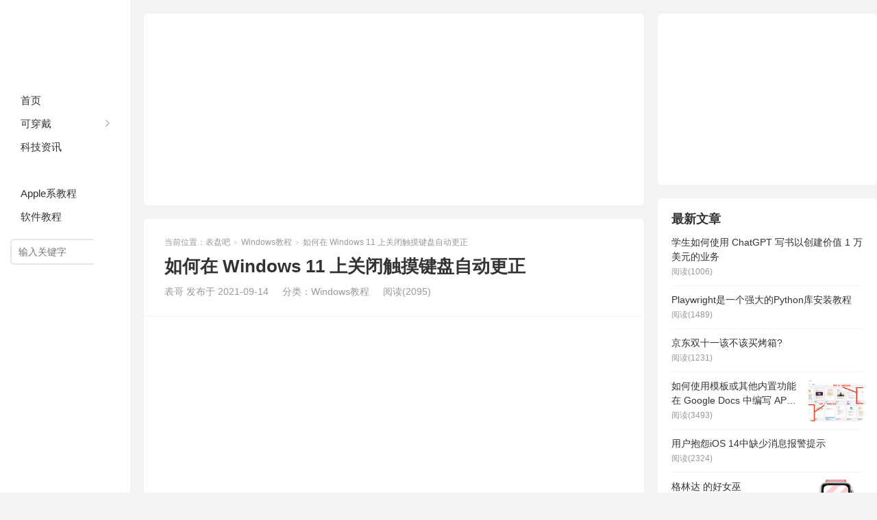

--- FILE ---
content_type: text/html; charset=UTF-8
request_url: https://www.biaopan8.com/14186.html
body_size: 9052
content:
<!DOCTYPE HTML>
<html>
<head>
<meta charset="UTF-8">
<meta http-equiv="X-UA-Compatible" content="IE=edge">
<meta name="viewport" content="width=device-width, initial-scale=1.0">
<meta http-equiv="Cache-Control" content="no-transform">
<meta http-equiv="Cache-Control" content="no-siteapp">
<title>如何在 Windows 11 上关闭触摸键盘自动更正-表盘吧</title>
<meta name='robots' content='max-image-preview:large' />
	<style>img:is([sizes="auto" i], [sizes^="auto," i]) { contain-intrinsic-size: 3000px 1500px }</style>
	<link rel='dns-prefetch' href='//www.biaopan8.com' />
<link rel="alternate" type="application/rss+xml" title="表盘吧 &raquo; 如何在 Windows 11 上关闭触摸键盘自动更正 评论 Feed" href="https://www.biaopan8.com/14186.html/feed" />
<link rel='stylesheet' id='wp-block-library-css' href='https://www.biaopan8.com/wp-includes/css/dist/block-library/style.min.css?ver=6.8.3' type='text/css' media='all' />
<style id='classic-theme-styles-inline-css' type='text/css'>
/*! This file is auto-generated */
.wp-block-button__link{color:#fff;background-color:#32373c;border-radius:9999px;box-shadow:none;text-decoration:none;padding:calc(.667em + 2px) calc(1.333em + 2px);font-size:1.125em}.wp-block-file__button{background:#32373c;color:#fff;text-decoration:none}
</style>
<style id='global-styles-inline-css' type='text/css'>
:root{--wp--preset--aspect-ratio--square: 1;--wp--preset--aspect-ratio--4-3: 4/3;--wp--preset--aspect-ratio--3-4: 3/4;--wp--preset--aspect-ratio--3-2: 3/2;--wp--preset--aspect-ratio--2-3: 2/3;--wp--preset--aspect-ratio--16-9: 16/9;--wp--preset--aspect-ratio--9-16: 9/16;--wp--preset--color--black: #000000;--wp--preset--color--cyan-bluish-gray: #abb8c3;--wp--preset--color--white: #ffffff;--wp--preset--color--pale-pink: #f78da7;--wp--preset--color--vivid-red: #cf2e2e;--wp--preset--color--luminous-vivid-orange: #ff6900;--wp--preset--color--luminous-vivid-amber: #fcb900;--wp--preset--color--light-green-cyan: #7bdcb5;--wp--preset--color--vivid-green-cyan: #00d084;--wp--preset--color--pale-cyan-blue: #8ed1fc;--wp--preset--color--vivid-cyan-blue: #0693e3;--wp--preset--color--vivid-purple: #9b51e0;--wp--preset--gradient--vivid-cyan-blue-to-vivid-purple: linear-gradient(135deg,rgba(6,147,227,1) 0%,rgb(155,81,224) 100%);--wp--preset--gradient--light-green-cyan-to-vivid-green-cyan: linear-gradient(135deg,rgb(122,220,180) 0%,rgb(0,208,130) 100%);--wp--preset--gradient--luminous-vivid-amber-to-luminous-vivid-orange: linear-gradient(135deg,rgba(252,185,0,1) 0%,rgba(255,105,0,1) 100%);--wp--preset--gradient--luminous-vivid-orange-to-vivid-red: linear-gradient(135deg,rgba(255,105,0,1) 0%,rgb(207,46,46) 100%);--wp--preset--gradient--very-light-gray-to-cyan-bluish-gray: linear-gradient(135deg,rgb(238,238,238) 0%,rgb(169,184,195) 100%);--wp--preset--gradient--cool-to-warm-spectrum: linear-gradient(135deg,rgb(74,234,220) 0%,rgb(151,120,209) 20%,rgb(207,42,186) 40%,rgb(238,44,130) 60%,rgb(251,105,98) 80%,rgb(254,248,76) 100%);--wp--preset--gradient--blush-light-purple: linear-gradient(135deg,rgb(255,206,236) 0%,rgb(152,150,240) 100%);--wp--preset--gradient--blush-bordeaux: linear-gradient(135deg,rgb(254,205,165) 0%,rgb(254,45,45) 50%,rgb(107,0,62) 100%);--wp--preset--gradient--luminous-dusk: linear-gradient(135deg,rgb(255,203,112) 0%,rgb(199,81,192) 50%,rgb(65,88,208) 100%);--wp--preset--gradient--pale-ocean: linear-gradient(135deg,rgb(255,245,203) 0%,rgb(182,227,212) 50%,rgb(51,167,181) 100%);--wp--preset--gradient--electric-grass: linear-gradient(135deg,rgb(202,248,128) 0%,rgb(113,206,126) 100%);--wp--preset--gradient--midnight: linear-gradient(135deg,rgb(2,3,129) 0%,rgb(40,116,252) 100%);--wp--preset--font-size--small: 13px;--wp--preset--font-size--medium: 20px;--wp--preset--font-size--large: 36px;--wp--preset--font-size--x-large: 42px;--wp--preset--spacing--20: 0.44rem;--wp--preset--spacing--30: 0.67rem;--wp--preset--spacing--40: 1rem;--wp--preset--spacing--50: 1.5rem;--wp--preset--spacing--60: 2.25rem;--wp--preset--spacing--70: 3.38rem;--wp--preset--spacing--80: 5.06rem;--wp--preset--shadow--natural: 6px 6px 9px rgba(0, 0, 0, 0.2);--wp--preset--shadow--deep: 12px 12px 50px rgba(0, 0, 0, 0.4);--wp--preset--shadow--sharp: 6px 6px 0px rgba(0, 0, 0, 0.2);--wp--preset--shadow--outlined: 6px 6px 0px -3px rgba(255, 255, 255, 1), 6px 6px rgba(0, 0, 0, 1);--wp--preset--shadow--crisp: 6px 6px 0px rgba(0, 0, 0, 1);}:where(.is-layout-flex){gap: 0.5em;}:where(.is-layout-grid){gap: 0.5em;}body .is-layout-flex{display: flex;}.is-layout-flex{flex-wrap: wrap;align-items: center;}.is-layout-flex > :is(*, div){margin: 0;}body .is-layout-grid{display: grid;}.is-layout-grid > :is(*, div){margin: 0;}:where(.wp-block-columns.is-layout-flex){gap: 2em;}:where(.wp-block-columns.is-layout-grid){gap: 2em;}:where(.wp-block-post-template.is-layout-flex){gap: 1.25em;}:where(.wp-block-post-template.is-layout-grid){gap: 1.25em;}.has-black-color{color: var(--wp--preset--color--black) !important;}.has-cyan-bluish-gray-color{color: var(--wp--preset--color--cyan-bluish-gray) !important;}.has-white-color{color: var(--wp--preset--color--white) !important;}.has-pale-pink-color{color: var(--wp--preset--color--pale-pink) !important;}.has-vivid-red-color{color: var(--wp--preset--color--vivid-red) !important;}.has-luminous-vivid-orange-color{color: var(--wp--preset--color--luminous-vivid-orange) !important;}.has-luminous-vivid-amber-color{color: var(--wp--preset--color--luminous-vivid-amber) !important;}.has-light-green-cyan-color{color: var(--wp--preset--color--light-green-cyan) !important;}.has-vivid-green-cyan-color{color: var(--wp--preset--color--vivid-green-cyan) !important;}.has-pale-cyan-blue-color{color: var(--wp--preset--color--pale-cyan-blue) !important;}.has-vivid-cyan-blue-color{color: var(--wp--preset--color--vivid-cyan-blue) !important;}.has-vivid-purple-color{color: var(--wp--preset--color--vivid-purple) !important;}.has-black-background-color{background-color: var(--wp--preset--color--black) !important;}.has-cyan-bluish-gray-background-color{background-color: var(--wp--preset--color--cyan-bluish-gray) !important;}.has-white-background-color{background-color: var(--wp--preset--color--white) !important;}.has-pale-pink-background-color{background-color: var(--wp--preset--color--pale-pink) !important;}.has-vivid-red-background-color{background-color: var(--wp--preset--color--vivid-red) !important;}.has-luminous-vivid-orange-background-color{background-color: var(--wp--preset--color--luminous-vivid-orange) !important;}.has-luminous-vivid-amber-background-color{background-color: var(--wp--preset--color--luminous-vivid-amber) !important;}.has-light-green-cyan-background-color{background-color: var(--wp--preset--color--light-green-cyan) !important;}.has-vivid-green-cyan-background-color{background-color: var(--wp--preset--color--vivid-green-cyan) !important;}.has-pale-cyan-blue-background-color{background-color: var(--wp--preset--color--pale-cyan-blue) !important;}.has-vivid-cyan-blue-background-color{background-color: var(--wp--preset--color--vivid-cyan-blue) !important;}.has-vivid-purple-background-color{background-color: var(--wp--preset--color--vivid-purple) !important;}.has-black-border-color{border-color: var(--wp--preset--color--black) !important;}.has-cyan-bluish-gray-border-color{border-color: var(--wp--preset--color--cyan-bluish-gray) !important;}.has-white-border-color{border-color: var(--wp--preset--color--white) !important;}.has-pale-pink-border-color{border-color: var(--wp--preset--color--pale-pink) !important;}.has-vivid-red-border-color{border-color: var(--wp--preset--color--vivid-red) !important;}.has-luminous-vivid-orange-border-color{border-color: var(--wp--preset--color--luminous-vivid-orange) !important;}.has-luminous-vivid-amber-border-color{border-color: var(--wp--preset--color--luminous-vivid-amber) !important;}.has-light-green-cyan-border-color{border-color: var(--wp--preset--color--light-green-cyan) !important;}.has-vivid-green-cyan-border-color{border-color: var(--wp--preset--color--vivid-green-cyan) !important;}.has-pale-cyan-blue-border-color{border-color: var(--wp--preset--color--pale-cyan-blue) !important;}.has-vivid-cyan-blue-border-color{border-color: var(--wp--preset--color--vivid-cyan-blue) !important;}.has-vivid-purple-border-color{border-color: var(--wp--preset--color--vivid-purple) !important;}.has-vivid-cyan-blue-to-vivid-purple-gradient-background{background: var(--wp--preset--gradient--vivid-cyan-blue-to-vivid-purple) !important;}.has-light-green-cyan-to-vivid-green-cyan-gradient-background{background: var(--wp--preset--gradient--light-green-cyan-to-vivid-green-cyan) !important;}.has-luminous-vivid-amber-to-luminous-vivid-orange-gradient-background{background: var(--wp--preset--gradient--luminous-vivid-amber-to-luminous-vivid-orange) !important;}.has-luminous-vivid-orange-to-vivid-red-gradient-background{background: var(--wp--preset--gradient--luminous-vivid-orange-to-vivid-red) !important;}.has-very-light-gray-to-cyan-bluish-gray-gradient-background{background: var(--wp--preset--gradient--very-light-gray-to-cyan-bluish-gray) !important;}.has-cool-to-warm-spectrum-gradient-background{background: var(--wp--preset--gradient--cool-to-warm-spectrum) !important;}.has-blush-light-purple-gradient-background{background: var(--wp--preset--gradient--blush-light-purple) !important;}.has-blush-bordeaux-gradient-background{background: var(--wp--preset--gradient--blush-bordeaux) !important;}.has-luminous-dusk-gradient-background{background: var(--wp--preset--gradient--luminous-dusk) !important;}.has-pale-ocean-gradient-background{background: var(--wp--preset--gradient--pale-ocean) !important;}.has-electric-grass-gradient-background{background: var(--wp--preset--gradient--electric-grass) !important;}.has-midnight-gradient-background{background: var(--wp--preset--gradient--midnight) !important;}.has-small-font-size{font-size: var(--wp--preset--font-size--small) !important;}.has-medium-font-size{font-size: var(--wp--preset--font-size--medium) !important;}.has-large-font-size{font-size: var(--wp--preset--font-size--large) !important;}.has-x-large-font-size{font-size: var(--wp--preset--font-size--x-large) !important;}
:where(.wp-block-post-template.is-layout-flex){gap: 1.25em;}:where(.wp-block-post-template.is-layout-grid){gap: 1.25em;}
:where(.wp-block-columns.is-layout-flex){gap: 2em;}:where(.wp-block-columns.is-layout-grid){gap: 2em;}
:root :where(.wp-block-pullquote){font-size: 1.5em;line-height: 1.6;}
</style>
<link rel='stylesheet' id='ppc-style-css' href='https://www.biaopan8.com/wp-content/plugins/password-protected-categories/assets/css/ppc.min.css?ver=1.4.2' type='text/css' media='all' />
<link rel='stylesheet' id='main-css' href='https://www.biaopan8.com/wp-content/themes/xiu/style.css?ver=9.6' type='text/css' media='all' />
<script type="text/javascript" src="https://www.biaopan8.com/wp-includes/js/jquery/jquery.min.js?ver=3.7.1" id="jquery-core-js"></script>
<script type="text/javascript" src="https://www.biaopan8.com/wp-includes/js/jquery/jquery-migrate.min.js?ver=3.4.1" id="jquery-migrate-js"></script>
<link rel="https://api.w.org/" href="https://www.biaopan8.com/wp-json/" /><link rel="alternate" title="JSON" type="application/json" href="https://www.biaopan8.com/wp-json/wp/v2/posts/14186" /><link rel="EditURI" type="application/rsd+xml" title="RSD" href="https://www.biaopan8.com/xmlrpc.php?rsd" />
<link rel="canonical" href="https://www.biaopan8.com/14186.html" />
<link rel="alternate" title="oEmbed (JSON)" type="application/json+oembed" href="https://www.biaopan8.com/wp-json/oembed/1.0/embed?url=https%3A%2F%2Fwww.biaopan8.com%2F14186.html" />
<link rel="alternate" title="oEmbed (XML)" type="text/xml+oembed" href="https://www.biaopan8.com/wp-json/oembed/1.0/embed?url=https%3A%2F%2Fwww.biaopan8.com%2F14186.html&#038;format=xml" />
<style>.container{max-width:1440px}:root{--tb--main:#ffffff}</style>
<meta name="keywords" content="Windows 11, 关闭, 触摸键盘, Windows教程">
<meta name="description" content="厌倦了在使用屏幕触摸键盘打字时让Windows 11 自动更正单词？In 可能令人沮丧，尤其是如果您知道它们实际上是正确的。幸运的是，在设置中禁用自动更正很容易。就是这样。 首先，打开 Windows 设置。要快速执行此操作，请按键盘上的 Windows+i。您还可以通过右键单击...">
<link rel="shortcut icon" href="https://www.biaopan8.com/favicon.ico">
</head>
<body data-rsssl=1 class="wp-singular post-template-default single single-post postid-14186 single-format-standard wp-theme-xiu m-home-most sticky-m comment_vcode nav-sm">
<section class="container">
<header class="header">
	<div class="logo"><a href="https://www.biaopan8.com" title="表盘吧-分享常用的软件系统教程">表盘吧</a></div>	<ul class="nav"><li class="navmore"><i class="tbfa">&#xe612;</i></li><li id="menu-item-24100" class="menu-item menu-item-type-custom menu-item-object-custom menu-item-home menu-item-24100"><a href="https://www.biaopan8.com/">首页</a></li>
<li id="menu-item-67" class="menu-item menu-item-type-taxonomy menu-item-object-category menu-item-has-children menu-item-67"><a href="https://www.biaopan8.com/kechuandai">可穿戴</a>
<ul class="sub-menu">
	<li id="menu-item-12" class="menu-item menu-item-type-taxonomy menu-item-object-category menu-item-12"><a href="https://www.biaopan8.com/biaopan/watch">苹果表盘</a></li>
	<li id="menu-item-10" class="menu-item menu-item-type-taxonomy menu-item-object-category menu-item-10"><a href="https://www.biaopan8.com/biaopan/huawei">华为表盘</a></li>
	<li id="menu-item-14" class="menu-item menu-item-type-taxonomy menu-item-object-category menu-item-14"><a href="https://www.biaopan8.com/biaopan/samsung">三星表盘</a></li>
	<li id="menu-item-11" class="menu-item menu-item-type-taxonomy menu-item-object-category menu-item-11"><a href="https://www.biaopan8.com/biaopan/xiaomi">小米表盘</a></li>
	<li id="menu-item-13" class="menu-item menu-item-type-taxonomy menu-item-object-category menu-item-13"><a href="https://www.biaopan8.com/shoubiao">智能手表</a></li>
	<li id="menu-item-57" class="menu-item menu-item-type-taxonomy menu-item-object-category menu-item-57"><a href="https://www.biaopan8.com/wallpaper">表盘壁纸</a></li>
</ul>
</li>
<li id="menu-item-89" class="menu-item menu-item-type-taxonomy menu-item-object-category menu-item-89"><a href="https://www.biaopan8.com/news">科技资讯</a></li>
<li id="menu-item-4933" class="menu-item menu-item-type-taxonomy menu-item-object-category current-post-ancestor current-menu-parent current-post-parent menu-item-4933"><a href="https://www.biaopan8.com/windows">Windows教程</a></li>
<li id="menu-item-4932" class="menu-item menu-item-type-taxonomy menu-item-object-category menu-item-4932"><a href="https://www.biaopan8.com/apple">Apple系教程</a></li>
<li id="menu-item-4934" class="menu-item menu-item-type-taxonomy menu-item-object-category menu-item-4934"><a href="https://www.biaopan8.com/soft">软件教程</a></li>
</ul>	<form method="get" class="site-search-form" action="https://www.biaopan8.com/">
    <input class="search-input" name="s" type="text" placeholder="输入关键字" value="" required="required">
    <button class="search-btn" type="submit"><i class="tbfa">&#xe611;</i></button>
</form>	<i class="tbfa m-search">&#xe611;</i>		<div class="slinks">
			</div>

	</header><div class="content-wrap">
	<div class="content">
		<div class="ssr ssr-content ssr-posthd"><script async src="https://pagead2.googlesyndication.com/pagead/js/adsbygoogle.js?client=ca-pub-7159345553090951"
     crossorigin="anonymous"></script>
<!-- Biaopan8 -->
<ins class="adsbygoogle"
     style="display:block"
     data-ad-client="ca-pub-7159345553090951"
     data-ad-slot="3038183577"
     data-ad-format="auto"
     data-full-width-responsive="true"></ins>
<script>
     (adsbygoogle = window.adsbygoogle || []).push({});
</script></div>					<header class="article-header">
													<div class="breadcrumbs"><span class="text-muted">当前位置：</span><a href="https://www.biaopan8.com">表盘吧</a> <small>></small> <a href="https://www.biaopan8.com/windows">Windows教程</a> <small>></small> <span class="text-muted">如何在 Windows 11 上关闭触摸键盘自动更正</span></div>
								<h1 class="article-title">如何在 Windows 11 上关闭触摸键盘自动更正</h1>
				<ul class="article-meta">
										<li>
						表哥						发布于 2021-09-14					</li>
					<li>分类：<a href="https://www.biaopan8.com/windows" rel="category tag">Windows教程</a></li>										<li><span class="post-views">阅读(2095)</span></li>										<li></li>				</ul>
			</header>
			<div class="ssr ssr-content ssr-post"><script async src="https://pagead2.googlesyndication.com/pagead/js/adsbygoogle.js?client=ca-pub-7159345553090951"
     crossorigin="anonymous"></script>
<!-- Biaopan8 -->
<ins class="adsbygoogle"
     style="display:block"
     data-ad-client="ca-pub-7159345553090951"
     data-ad-slot="3038183577"
     data-ad-format="auto"
     data-full-width-responsive="true"></ins>
<script>
     (adsbygoogle = window.adsbygoogle || []).push({});
</script></div>			<article class="article-content">
				<p><img fetchpriority="high" decoding="async" class="aligncenter size-full wp-image-14190" title="efbe29d1c754322" src="https://www.biaopan8.com/wp-content/uploads/2021/09/efbe29d1c754322.jpg" alt="efbe29d1c754322" width="1200" height="675" srcset="https://www.biaopan8.com/wp-content/uploads/2021/09/efbe29d1c754322.jpg 1200w, https://www.biaopan8.com/wp-content/uploads/2021/09/efbe29d1c754322-300x169.jpg 300w, https://www.biaopan8.com/wp-content/uploads/2021/09/efbe29d1c754322-1024x576.jpg 1024w, https://www.biaopan8.com/wp-content/uploads/2021/09/efbe29d1c754322-768x432.jpg 768w" sizes="(max-width: 1200px) 100vw, 1200px" /></p>
<p><span>厌倦了在使用屏幕<span class='wp_keywordlink_affiliate'><a href="https://www.biaopan8.com/tag/%e8%a7%a6%e6%91%b8%e9%94%ae%e7%9b%98" title="View all posts in 触摸键盘" target="_blank">触摸键盘</a></span>打字时让</span><span><span class='wp_keywordlink_affiliate'><a href="https://www.biaopan8.com/tag/windows-11" title="View all posts in Windows 11" target="_blank">Windows 11</a></span> 自动</span><span>更正单词？In 可能令人沮丧，尤其是如果您知道它们实际上是正确的。幸运的是，在设置中禁用自动更正很容易。就是这样。</span></p>
<p><span>首先，打开 Windows 设置。要快速执行此操作，请按键盘上的 Windows+i。您还可以通过右键单击“开始”按钮并从出现的菜单中选择“设置”来打开“设置”。</span></p>
<p><img decoding="async" class="aligncenter size-full wp-image-14187" title="1b10b1ef2e31f19-4" src="https://www.biaopan8.com/wp-content/uploads/2021/09/1b10b1ef2e31f19-4.jpg" alt="1b10b1ef2e31f19-4" width="650" height="363" srcset="https://www.biaopan8.com/wp-content/uploads/2021/09/1b10b1ef2e31f19-4.jpg 650w, https://www.biaopan8.com/wp-content/uploads/2021/09/1b10b1ef2e31f19-4-300x168.jpg 300w" sizes="(max-width: 650px) 100vw, 650px" /></p>
<p><span>在“设置”中，单击边栏中的“时间和语言”，然后选择“键入”。</span></p>
<p><img decoding="async" class="aligncenter size-full wp-image-14188" title="acb3d68b2a230c3" src="https://www.biaopan8.com/wp-content/uploads/2021/09/acb3d68b2a230c3.jpg" alt="acb3d68b2a230c3" width="650" height="378" srcset="https://www.biaopan8.com/wp-content/uploads/2021/09/acb3d68b2a230c3.jpg 650w, https://www.biaopan8.com/wp-content/uploads/2021/09/acb3d68b2a230c3-300x174.jpg 300w" sizes="(max-width: 650px) 100vw, 650px" /></p>
<p><span>在打字设置中，将“自动更正拼写错误的单词”旁边的开关切换到“<span class='wp_keywordlink_affiliate'><a href="https://www.biaopan8.com/tag/%e5%85%b3%e9%97%ad" title="View all posts in 关闭" target="_blank">关闭</a></span>”。</span></p>
<p><img loading="lazy" decoding="async" class="aligncenter size-full wp-image-14189" title="dfff1d901f1ca56" src="https://www.biaopan8.com/wp-content/uploads/2021/09/dfff1d901f1ca56.jpg" alt="dfff1d901f1ca56" width="650" height="332" srcset="https://www.biaopan8.com/wp-content/uploads/2021/09/dfff1d901f1ca56.jpg 650w, https://www.biaopan8.com/wp-content/uploads/2021/09/dfff1d901f1ca56-300x153.jpg 300w" sizes="auto, (max-width: 650px) 100vw, 650px" /></p>
<p><span>在同一个设置页面上，如果您也觉得麻烦，您还可以<span class='wp_keywordlink_affiliate'><a href="https://www.biaopan8.com/tag/%e5%85%b3%e9%97%ad" title="View all posts in 关闭" target="_blank">关闭</a></span>“突出显示拼写错误的单词”。之后，关闭设置，您就可以开始了。您可以随意输入任何内容，而不会受到 Windows 的打扰。</span></p>
								<div class="ssr ssr-content-bom ssr-post"><script async src="https://pagead2.googlesyndication.com/pagead/js/adsbygoogle.js?client=ca-pub-7159345553090951"
     crossorigin="anonymous"></script>
<!-- Biaopan8 -->
<ins class="adsbygoogle"
     style="display:block"
     data-ad-client="ca-pub-7159345553090951"
     data-ad-slot="3038183577"
     data-ad-format="auto"
     data-full-width-responsive="true"></ins>
<script>
     (adsbygoogle = window.adsbygoogle || []).push({});
</script></div>				<p class="post-copyright">未经允许不得转载：<a href="https://www.biaopan8.com">表盘吧</a> &raquo; <a href="https://www.biaopan8.com/14186.html">如何在 Windows 11 上关闭触摸键盘自动更正</a></p>			</article>
		
		<footer class="article-footer">
			<div class="article-social">
				<a href="javascript:;" class="action action-like" data-pid="14186" data-event="like"><i class="tbfa">&#xe64c;</i>赞 (<span>0</span>)</a>											</div>
			<div class="action-share"><div class="shares"><dfn>分享到</dfn><a href="javascript:;" data-url="https://www.biaopan8.com/14186.html" class="share-weixin" title="分享到微信"><i class="tbfa">&#xe61e;</i></a><a etap="share" data-share="weibo" class="share-tsina" title="分享到微博"><i class="tbfa">&#xe645;</i></a><a etap="share" data-share="qq" class="share-sqq" title="分享到QQ好友"><i class="tbfa">&#xe60f;</i></a><a etap="share" data-share="qzone" class="share-qzone" title="分享到QQ空间"><i class="tbfa">&#xe600;</i></a><a etap="share" data-share="line" class="share-line" title="分享到Line"><i class="tbfa">&#xe6fb;</i></a><a etap="share" data-share="twitter" class="share-twitter" title="分享到Twitter"><i class="tbfa">&#xe902;</i></a><a etap="share" data-share="facebook" class="share-facebook" title="分享到Facebook"><i class="tbfa">&#xe725;</i></a><a etap="share" data-share="telegram" class="share-telegram" title="分享到Telegram"><i class="tbfa">&#xe9ac;</i></a><a etap="share" data-share="skype" class="share-skype" title="分享到Skype"><i class="tbfa">&#xe87d;</i></a></div></div>

			<div class="article-tags">
				<strong>标签</strong><a href="https://www.biaopan8.com/tag/windows-11" rel="tag">Windows 11</a><a href="https://www.biaopan8.com/tag/%e5%85%b3%e9%97%ad" rel="tag">关闭</a><a href="https://www.biaopan8.com/tag/%e8%a7%a6%e6%91%b8%e9%94%ae%e7%9b%98" rel="tag">触摸键盘</a>			</div>
		</footer>

		
		<nav class="article-nav">
			<span class="article-nav-prev"><span>上一篇</span><a href="https://www.biaopan8.com/14183.html" rel="prev">等等，沃尔玛现在真的接受加密货币了吗？</a></span>
			<span class="article-nav-next"><span>下一篇</span><a href="https://www.biaopan8.com/14192.html" rel="next">如何使用 iPhone 识别物体</a></span>
		</nav>

		<div class="ssr ssr-content ssr-related"><script async src="https://pagead2.googlesyndication.com/pagead/js/adsbygoogle.js?client=ca-pub-7159345553090951"
     crossorigin="anonymous"></script>
<!-- Biaopan8 -->
<ins class="adsbygoogle"
     style="display:block"
     data-ad-client="ca-pub-7159345553090951"
     data-ad-slot="3038183577"
     data-ad-format="auto"
     data-full-width-responsive="true"></ins>
<script>
     (adsbygoogle = window.adsbygoogle || []).push({});
</script></div>		<div class="relates relates-model-thumb"><h3 class="title"><strong>相关推荐</strong></h3><ul><li><a target="_blank" href="https://www.biaopan8.com/282859.html"><span class="thumbnail"><img src="https://www.biaopan8.com/wp-content/themes/xiu/assets/img/thumbnail.png" data-original="https://www.biaopan8.com/wp-content/uploads/2024/01/cancel-microsoft-365-trial-1-240x180.png" class="thumb"/></span>如何在 Windows 11 上打开网络发现：4 种方法和 3 种修复</a></li><li><a target="_blank" href="https://www.biaopan8.com/282858.html"><span class="thumbnail"><img src="https://www.biaopan8.com/wp-content/themes/xiu/assets/img/thumbnail.png" data-original="https://www.biaopan8.com/wp-content/uploads/2024/01/extract-files-win-11-45-240x180.png" class="thumb"/></span>如何在 Windows 11 中启动到安全模式</a></li><li><a target="_blank" href="https://www.biaopan8.com/282857.html"><span class="thumbnail"><img src="https://www.biaopan8.com/wp-content/themes/xiu/assets/img/thumbnail.png" data-original="https://www.biaopan8.com/wp-content/uploads/2024/01/photo-shuffle-on-ios-16-18-a-240x180.png" class="thumb"/></span>添加程序以在 Windows 11 上启动：分步指南</a></li><li><a target="_blank" href="https://www.biaopan8.com/282833.html"><span class="thumbnail"><img src="https://www.biaopan8.com/wp-content/themes/xiu/assets/img/thumbnail.png" data-original="https://www.biaopan8.com/wp-content/uploads/2024/01/change-alarm-on-ios-15-7-a-240x180.png" class="thumb"/></span>如何从 Windows 11 或 10 的“开始”中删除必应</a></li><li><a target="_blank" href="https://www.biaopan8.com/274218.html"><span class="thumbnail"><img src="https://www.biaopan8.com/wp-content/themes/xiu/assets/img/thumbnail.png" data-original="https://www.biaopan8.com/wp-content/uploads/2024/01/endtask-taskbar-1-240x180.png" class="thumb"/></span>Windows 11 任务栏中的“结束任务”选项：所有你需要知道的</a></li><li><a target="_blank" href="https://www.biaopan8.com/274077.html"><span class="thumbnail"><img src="https://www.biaopan8.com/wp-content/themes/xiu/assets/img/thumbnail.png" data-original="https://www.biaopan8.com/wp-content/uploads/2024/01/win-11-disable-keyboard-1-240x180.png" class="thumb"/></span>如何在 Windows 11 上禁用键盘：永久、临时、使用设置、使用第 3 方应用程序等</a></li><li><a target="_blank" href="https://www.biaopan8.com/274022.html"><span class="thumbnail"><img src="https://www.biaopan8.com/wp-content/themes/xiu/assets/img/thumbnail.png" data-original="https://www.biaopan8.com/wp-content/uploads/2024/01/win-11-disable-updates-3-240x180.png" class="thumb"/></span>如何在 Windows 11 上禁用更新</a></li><li><a target="_blank" href="https://www.biaopan8.com/274016.html"><span class="thumbnail"><img src="https://www.biaopan8.com/wp-content/themes/xiu/assets/img/thumbnail.png" data-original="https://www.biaopan8.com/wp-content/uploads/2024/01/review-stop-steam-on-startup-3-240x180.png" class="thumb"/></span>如何阻止 Steam 在 Windows 11 上启动时打开</a></li><li><a target="_blank" href="https://www.biaopan8.com/274002.html"><span class="thumbnail"><img src="https://www.biaopan8.com/wp-content/themes/xiu/assets/img/thumbnail.png" data-original="https://www.biaopan8.com/wp-content/uploads/2024/01/regedit-240x180.png" class="thumb"/></span>如何在 Windows 11 中更改用户文件夹名称</a></li><li><a target="_blank" href="https://www.biaopan8.com/273972.html"><span class="thumbnail"><img src="https://www.biaopan8.com/wp-content/themes/xiu/assets/img/thumbnail.png" data-original="https://www.biaopan8.com/wp-content/uploads/2024/01/review-turn-on-bt-4-240x180.png" class="thumb"/></span>如何打开蓝牙 Windows 11</a></li><li><a target="_blank" href="https://www.biaopan8.com/273702.html"><span class="thumbnail"><img src="https://www.biaopan8.com/wp-content/themes/xiu/assets/img/thumbnail.png" data-original="https://www.biaopan8.com/wp-content/uploads/2024/01/standard-to-admin-account-2-240x180.png" class="thumb"/></span>如何在 Windows 11 上将标准帐户更改为管理员帐户</a></li><li><a target="_blank" href="https://www.biaopan8.com/273695.html"><span class="thumbnail"><img src="https://www.biaopan8.com/wp-content/themes/xiu/assets/img/thumbnail.png" data-original="https://www.biaopan8.com/wp-content/uploads/2024/01/cabc-win-11-1-240x180.jpg" class="thumb"/></span>如何在 Windows 11 中打开或关闭内容自适应亮度控制</a></li><li><a target="_blank" href="https://www.biaopan8.com/273391.html"><span class="thumbnail"><img src="https://www.biaopan8.com/wp-content/themes/xiu/assets/img/thumbnail.png" data-original="https://www.biaopan8.com/wp-content/uploads/2024/01/extract-files-win-11-3-240x180.png" class="thumb"/></span>如何在 Windows 11 [AIO] [2024] 中提取文件</a></li><li><a target="_blank" href="https://www.biaopan8.com/272546.html"><span class="thumbnail"><img src="https://www.biaopan8.com/wp-content/themes/xiu/assets/img/thumbnail.png" data-original="https://www.biaopan8.com/wp-content/uploads/2024/01/reinstall-win-11-using-win-updates-3-240x180.png" class="thumb"/></span>如何使用 Windows 更新快速重新安装 Windows 11</a></li><li><a target="_blank" href="https://www.biaopan8.com/272521.html"><span class="thumbnail"><img src="https://www.biaopan8.com/wp-content/themes/xiu/assets/img/thumbnail.png" data-original="https://www.biaopan8.com/wp-content/uploads/2024/01/use-winget-win-11-1-240x180.png" class="thumb"/></span>如何使用 Winget 在 Windows 11 上安装和管理应用程序</a></li><li><a target="_blank" href="https://www.biaopan8.com/272367.html"><span class="thumbnail"><img src="https://www.biaopan8.com/wp-content/themes/xiu/assets/img/thumbnail.png" data-original="https://www.biaopan8.com/wp-content/uploads/2024/01/change-windows-10-icons-06-240x180.png" class="thumb"/></span>如何更改图标 Windows 11</a></li></ul></div>				<div class="ssr ssr-content ssr-comment"><script async src="https://pagead2.googlesyndication.com/pagead/js/adsbygoogle.js?client=ca-pub-7159345553090951"
     crossorigin="anonymous"></script>
<!-- Biaopan8 -->
<ins class="adsbygoogle"
     style="display:block"
     data-ad-client="ca-pub-7159345553090951"
     data-ad-slot="3038183577"
     data-ad-format="auto"
     data-full-width-responsive="true"></ins>
<script>
     (adsbygoogle = window.adsbygoogle || []).push({});
</script></div>			</div>
</div>
<div class="sidebar">
	<div class="widget widget_ssr"><div class="widget_ssr_inner"><script async src="https://pagead2.googlesyndication.com/pagead/js/adsbygoogle.js?client=ca-pub-7159345553090951"
     crossorigin="anonymous"></script>
<!-- Biaopan8 -->
<ins class="adsbygoogle"
     style="display:block"
     data-ad-client="ca-pub-7159345553090951"
     data-ad-slot="3038183577"
     data-ad-format="auto"
     data-full-width-responsive="true"></ins>
<script>
     (adsbygoogle = window.adsbygoogle || []).push({});
</script></div></div><div class="widget widget_postlist"><h3 class="widget-title">最新文章</h3><ul class="items-01"><li><a target="_blank" href="https://www.biaopan8.com/252151.html"><span class="text">学生如何使用 ChatGPT 写书以创建价值 1 万美元的业务</span><span class="info">阅读(1006)</span></a></li><li><a target="_blank" href="https://www.biaopan8.com/270988.html"><span class="text">Playwright是一个强大的Python库安装教程</span><span class="info">阅读(1489)</span></a></li><li><a target="_blank" href="https://www.biaopan8.com/236055.html"><span class="text">京东双十一该不该买烤箱?</span><span class="info">阅读(1231)</span></a></li><li class="has-thumb"><a target="_blank" href="https://www.biaopan8.com/16697.html"><span class="thumbnail"><img src="https://www.biaopan8.com/wp-content/themes/xiu/assets/img/thumbnail.png" data-original="https://www.biaopan8.com/wp-content/uploads/2021/11/f03bde11d261f18-4-scaled.jpg" class="thumb"/></span><span class="text">如何使用模板或其他内置功能在 Google Docs 中编写 APA 格式的论文</span><span class="info">阅读(3493)</span></a></li><li><a target="_blank" href="https://www.biaopan8.com/108440.html"><span class="text">用户抱怨iOS 14中缺少消息报警提示</span><span class="info">阅读(2324)</span></a></li><li class="has-thumb"><a target="_blank" href="https://www.biaopan8.com/278.html"><span class="thumbnail"><img src="https://www.biaopan8.com/wp-content/themes/xiu/assets/img/thumbnail.png" data-original="https://www.biaopan8.com/wp-content/uploads/2020/10/5473dee0c900eb6.png" class="thumb"/></span><span class="text">格林达 的好女巫</span><span class="info">阅读(2086)</span></a></li><li><a target="_blank" href="https://www.biaopan8.com/231677.html"><span class="text">ChatGPT 支持 Siri 了 ChatGPT 捷径</span><span class="info">阅读(1595)</span></a></li><li class="has-thumb"><a target="_blank" href="https://www.biaopan8.com/6310.html"><span class="thumbnail"><img src="https://www.biaopan8.com/wp-content/themes/xiu/assets/img/thumbnail.png" data-original="https://www.biaopan8.com/wp-content/uploads/2021/06/f03bde11d261f18-242.jpg" class="thumb"/></span><span class="text">什么是短信？如何使用标准短信，以及它们与彩信的区别</span><span class="info">阅读(4937)</span></a></li><li><a target="_blank" href="https://www.biaopan8.com/271498.html"><span class="text">Google Adsense中国区账号:为了避免收款延迟,并确保预扣税款准确无误,请务必尽快提供您的新加坡税务</span><span class="info">阅读(1648)</span></a></li><li><a target="_blank" href="https://www.biaopan8.com/207379.html"><span class="text">京东618该不该买A4纸?</span><span class="info">阅读(1875)</span></a></li><li><a target="_blank" href="https://www.biaopan8.com/236746.html"><span class="text">京东双十一该不该买MCM?</span><span class="info">阅读(1298)</span></a></li><li><a target="_blank" href="https://www.biaopan8.com/235076.html"><span class="text">京东1111该不该买电饭煲?</span><span class="info">阅读(1395)</span></a></li><li class="has-thumb"><a target="_blank" href="https://www.biaopan8.com/14429.html"><span class="thumbnail"><img src="https://www.biaopan8.com/wp-content/themes/xiu/assets/img/thumbnail.png" data-original="https://www.biaopan8.com/wp-content/uploads/2021/09/cd953071ac05660.jpg" class="thumb"/></span><span class="text">如何将蓝牙耳机与 Nintendo Switch 配对</span><span class="info">阅读(3196)</span></a></li></ul></div></div><footer class="footer">
	    &copy; 2026 <a href="https://www.biaopan8.com">表盘吧</a> 
        &nbsp; <a href="https://www.biaopan8.com/about">关于本站</a>-<a href="https://www.biaopan8.com/privacy" target="_blank">版权申明</a>-<a href="mailto:8424" target="_blank">广告合作</a>-<a href="https://www.biaopan8.com/sitemap.html" target="_blank">Sitemap</a>-<a href="https://www.biaopan8.com/sitemap.xml" target="_blank">XML</a>-<a href="https://www.biaopan8.com/juanzeng" target="_blank">支持我们</a>-<a href="http://beian.miit.gov.cn/" target="_blank">粤ICP备15008107号</a>    <script>
var _hmt = _hmt || [];
(function() {
  var hm = document.createElement("script");
  hm.src = "https://hm.baidu.com/hm.js?015c933034f69766e0739bfac8c0bc70";
  var s = document.getElementsByTagName("script")[0]; 
  s.parentNode.insertBefore(hm, s);
})();
</script></footer>
</section>


<div class="karbar karbar-rb"><ul><li class="karbar-totop"><a rel="nofollow" href="javascript:(TBUI.scrollTo());"><i class="tbfa">&#xe613;</i><span>回顶部</span></a></li></ul></div>
<script type="speculationrules">
{"prefetch":[{"source":"document","where":{"and":[{"href_matches":"\/*"},{"not":{"href_matches":["\/wp-*.php","\/wp-admin\/*","\/wp-content\/uploads\/*","\/wp-content\/*","\/wp-content\/plugins\/*","\/wp-content\/themes\/xiu\/*","\/*\\?(.+)"]}},{"not":{"selector_matches":"a[rel~=\"nofollow\"]"}},{"not":{"selector_matches":".no-prefetch, .no-prefetch a"}}]},"eagerness":"conservative"}]}
</script>
<script>window.TBUI={"uri":"https:\/\/www.biaopan8.com\/wp-content\/themes\/xiu","roll":"1 2","ajaxpager":"12","table_scroll_m":1,"table_scroll_w":"740","pre_color":1,"pre_copy":1}</script>
<script type="text/javascript" id="flying-pages-js-before">
/* <![CDATA[ */
window.FPConfig= {
	delay: 0,
	ignoreKeywords: ["\/wp-admin","\/wp-login.php","\/cart","\/checkout","add-to-cart","logout","#","?",".png",".jpeg",".jpg",".gif",".svg",".webp"],
	maxRPS: 3,
    hoverDelay: 50
};
/* ]]> */
</script>
<script type="text/javascript" src="https://www.biaopan8.com/wp-content/plugins/flying-pages/flying-pages.min.js?ver=2.4.7" id="flying-pages-js" defer></script>
<script type="text/javascript" src="https://www.biaopan8.com/wp-content/themes/xiu/assets/js/swiper.min.js?ver=9.6" id="_swiper-js"></script>
<script type="text/javascript" src="https://www.biaopan8.com/wp-content/themes/xiu/assets/js/main.js?ver=9.6" id="main-js"></script>
</body>
</html>

--- FILE ---
content_type: text/html; charset=utf-8
request_url: https://www.google.com/recaptcha/api2/aframe
body_size: 267
content:
<!DOCTYPE HTML><html><head><meta http-equiv="content-type" content="text/html; charset=UTF-8"></head><body><script nonce="ldW_Jsmk-C9IaIYIVv_o2Q">/** Anti-fraud and anti-abuse applications only. See google.com/recaptcha */ try{var clients={'sodar':'https://pagead2.googlesyndication.com/pagead/sodar?'};window.addEventListener("message",function(a){try{if(a.source===window.parent){var b=JSON.parse(a.data);var c=clients[b['id']];if(c){var d=document.createElement('img');d.src=c+b['params']+'&rc='+(localStorage.getItem("rc::a")?sessionStorage.getItem("rc::b"):"");window.document.body.appendChild(d);sessionStorage.setItem("rc::e",parseInt(sessionStorage.getItem("rc::e")||0)+1);localStorage.setItem("rc::h",'1769388661551');}}}catch(b){}});window.parent.postMessage("_grecaptcha_ready", "*");}catch(b){}</script></body></html>